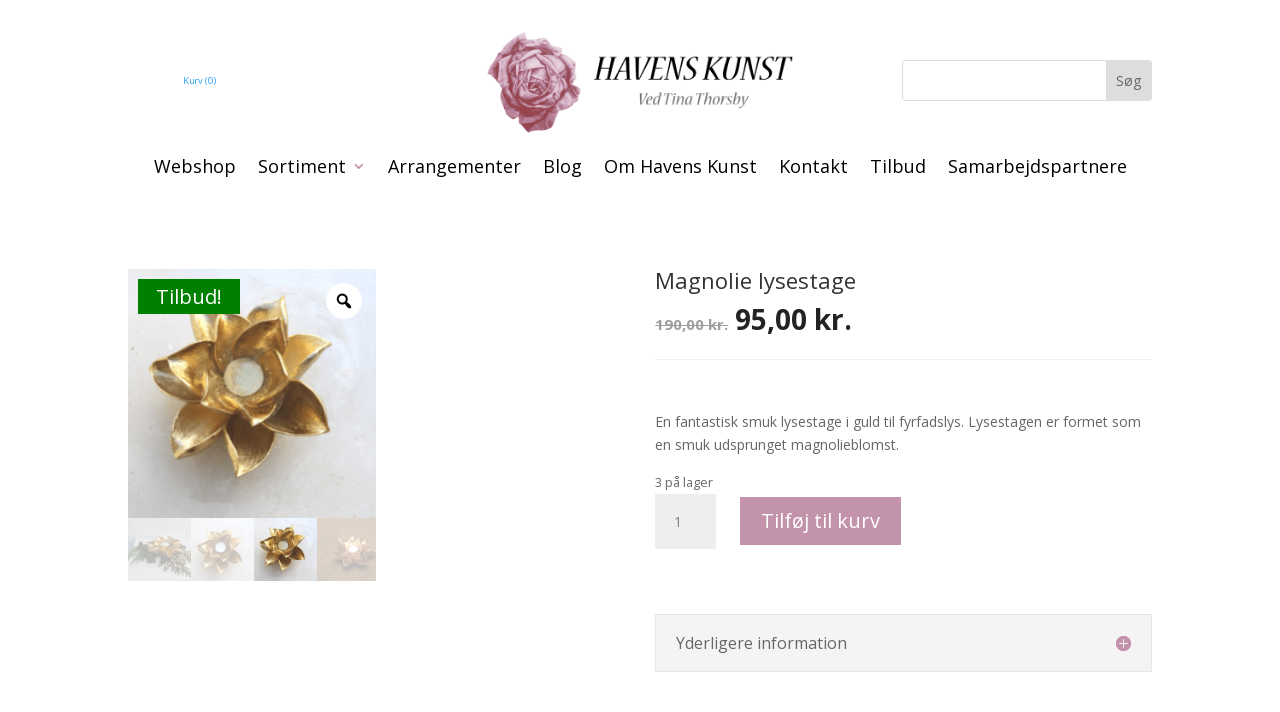

--- FILE ---
content_type: text/html; charset=utf-8
request_url: https://www.google.com/recaptcha/api2/anchor?ar=1&k=6Le4TTMeAAAAAJ-hIXeKxr-Z-AEtAgd40FDtlcZ-&co=aHR0cHM6Ly93d3cuaGF2ZW5za3Vuc3QuZGs6NDQz&hl=en&v=PoyoqOPhxBO7pBk68S4YbpHZ&size=invisible&anchor-ms=20000&execute-ms=30000&cb=1b0mejt5ktnd
body_size: 48369
content:
<!DOCTYPE HTML><html dir="ltr" lang="en"><head><meta http-equiv="Content-Type" content="text/html; charset=UTF-8">
<meta http-equiv="X-UA-Compatible" content="IE=edge">
<title>reCAPTCHA</title>
<style type="text/css">
/* cyrillic-ext */
@font-face {
  font-family: 'Roboto';
  font-style: normal;
  font-weight: 400;
  font-stretch: 100%;
  src: url(//fonts.gstatic.com/s/roboto/v48/KFO7CnqEu92Fr1ME7kSn66aGLdTylUAMa3GUBHMdazTgWw.woff2) format('woff2');
  unicode-range: U+0460-052F, U+1C80-1C8A, U+20B4, U+2DE0-2DFF, U+A640-A69F, U+FE2E-FE2F;
}
/* cyrillic */
@font-face {
  font-family: 'Roboto';
  font-style: normal;
  font-weight: 400;
  font-stretch: 100%;
  src: url(//fonts.gstatic.com/s/roboto/v48/KFO7CnqEu92Fr1ME7kSn66aGLdTylUAMa3iUBHMdazTgWw.woff2) format('woff2');
  unicode-range: U+0301, U+0400-045F, U+0490-0491, U+04B0-04B1, U+2116;
}
/* greek-ext */
@font-face {
  font-family: 'Roboto';
  font-style: normal;
  font-weight: 400;
  font-stretch: 100%;
  src: url(//fonts.gstatic.com/s/roboto/v48/KFO7CnqEu92Fr1ME7kSn66aGLdTylUAMa3CUBHMdazTgWw.woff2) format('woff2');
  unicode-range: U+1F00-1FFF;
}
/* greek */
@font-face {
  font-family: 'Roboto';
  font-style: normal;
  font-weight: 400;
  font-stretch: 100%;
  src: url(//fonts.gstatic.com/s/roboto/v48/KFO7CnqEu92Fr1ME7kSn66aGLdTylUAMa3-UBHMdazTgWw.woff2) format('woff2');
  unicode-range: U+0370-0377, U+037A-037F, U+0384-038A, U+038C, U+038E-03A1, U+03A3-03FF;
}
/* math */
@font-face {
  font-family: 'Roboto';
  font-style: normal;
  font-weight: 400;
  font-stretch: 100%;
  src: url(//fonts.gstatic.com/s/roboto/v48/KFO7CnqEu92Fr1ME7kSn66aGLdTylUAMawCUBHMdazTgWw.woff2) format('woff2');
  unicode-range: U+0302-0303, U+0305, U+0307-0308, U+0310, U+0312, U+0315, U+031A, U+0326-0327, U+032C, U+032F-0330, U+0332-0333, U+0338, U+033A, U+0346, U+034D, U+0391-03A1, U+03A3-03A9, U+03B1-03C9, U+03D1, U+03D5-03D6, U+03F0-03F1, U+03F4-03F5, U+2016-2017, U+2034-2038, U+203C, U+2040, U+2043, U+2047, U+2050, U+2057, U+205F, U+2070-2071, U+2074-208E, U+2090-209C, U+20D0-20DC, U+20E1, U+20E5-20EF, U+2100-2112, U+2114-2115, U+2117-2121, U+2123-214F, U+2190, U+2192, U+2194-21AE, U+21B0-21E5, U+21F1-21F2, U+21F4-2211, U+2213-2214, U+2216-22FF, U+2308-230B, U+2310, U+2319, U+231C-2321, U+2336-237A, U+237C, U+2395, U+239B-23B7, U+23D0, U+23DC-23E1, U+2474-2475, U+25AF, U+25B3, U+25B7, U+25BD, U+25C1, U+25CA, U+25CC, U+25FB, U+266D-266F, U+27C0-27FF, U+2900-2AFF, U+2B0E-2B11, U+2B30-2B4C, U+2BFE, U+3030, U+FF5B, U+FF5D, U+1D400-1D7FF, U+1EE00-1EEFF;
}
/* symbols */
@font-face {
  font-family: 'Roboto';
  font-style: normal;
  font-weight: 400;
  font-stretch: 100%;
  src: url(//fonts.gstatic.com/s/roboto/v48/KFO7CnqEu92Fr1ME7kSn66aGLdTylUAMaxKUBHMdazTgWw.woff2) format('woff2');
  unicode-range: U+0001-000C, U+000E-001F, U+007F-009F, U+20DD-20E0, U+20E2-20E4, U+2150-218F, U+2190, U+2192, U+2194-2199, U+21AF, U+21E6-21F0, U+21F3, U+2218-2219, U+2299, U+22C4-22C6, U+2300-243F, U+2440-244A, U+2460-24FF, U+25A0-27BF, U+2800-28FF, U+2921-2922, U+2981, U+29BF, U+29EB, U+2B00-2BFF, U+4DC0-4DFF, U+FFF9-FFFB, U+10140-1018E, U+10190-1019C, U+101A0, U+101D0-101FD, U+102E0-102FB, U+10E60-10E7E, U+1D2C0-1D2D3, U+1D2E0-1D37F, U+1F000-1F0FF, U+1F100-1F1AD, U+1F1E6-1F1FF, U+1F30D-1F30F, U+1F315, U+1F31C, U+1F31E, U+1F320-1F32C, U+1F336, U+1F378, U+1F37D, U+1F382, U+1F393-1F39F, U+1F3A7-1F3A8, U+1F3AC-1F3AF, U+1F3C2, U+1F3C4-1F3C6, U+1F3CA-1F3CE, U+1F3D4-1F3E0, U+1F3ED, U+1F3F1-1F3F3, U+1F3F5-1F3F7, U+1F408, U+1F415, U+1F41F, U+1F426, U+1F43F, U+1F441-1F442, U+1F444, U+1F446-1F449, U+1F44C-1F44E, U+1F453, U+1F46A, U+1F47D, U+1F4A3, U+1F4B0, U+1F4B3, U+1F4B9, U+1F4BB, U+1F4BF, U+1F4C8-1F4CB, U+1F4D6, U+1F4DA, U+1F4DF, U+1F4E3-1F4E6, U+1F4EA-1F4ED, U+1F4F7, U+1F4F9-1F4FB, U+1F4FD-1F4FE, U+1F503, U+1F507-1F50B, U+1F50D, U+1F512-1F513, U+1F53E-1F54A, U+1F54F-1F5FA, U+1F610, U+1F650-1F67F, U+1F687, U+1F68D, U+1F691, U+1F694, U+1F698, U+1F6AD, U+1F6B2, U+1F6B9-1F6BA, U+1F6BC, U+1F6C6-1F6CF, U+1F6D3-1F6D7, U+1F6E0-1F6EA, U+1F6F0-1F6F3, U+1F6F7-1F6FC, U+1F700-1F7FF, U+1F800-1F80B, U+1F810-1F847, U+1F850-1F859, U+1F860-1F887, U+1F890-1F8AD, U+1F8B0-1F8BB, U+1F8C0-1F8C1, U+1F900-1F90B, U+1F93B, U+1F946, U+1F984, U+1F996, U+1F9E9, U+1FA00-1FA6F, U+1FA70-1FA7C, U+1FA80-1FA89, U+1FA8F-1FAC6, U+1FACE-1FADC, U+1FADF-1FAE9, U+1FAF0-1FAF8, U+1FB00-1FBFF;
}
/* vietnamese */
@font-face {
  font-family: 'Roboto';
  font-style: normal;
  font-weight: 400;
  font-stretch: 100%;
  src: url(//fonts.gstatic.com/s/roboto/v48/KFO7CnqEu92Fr1ME7kSn66aGLdTylUAMa3OUBHMdazTgWw.woff2) format('woff2');
  unicode-range: U+0102-0103, U+0110-0111, U+0128-0129, U+0168-0169, U+01A0-01A1, U+01AF-01B0, U+0300-0301, U+0303-0304, U+0308-0309, U+0323, U+0329, U+1EA0-1EF9, U+20AB;
}
/* latin-ext */
@font-face {
  font-family: 'Roboto';
  font-style: normal;
  font-weight: 400;
  font-stretch: 100%;
  src: url(//fonts.gstatic.com/s/roboto/v48/KFO7CnqEu92Fr1ME7kSn66aGLdTylUAMa3KUBHMdazTgWw.woff2) format('woff2');
  unicode-range: U+0100-02BA, U+02BD-02C5, U+02C7-02CC, U+02CE-02D7, U+02DD-02FF, U+0304, U+0308, U+0329, U+1D00-1DBF, U+1E00-1E9F, U+1EF2-1EFF, U+2020, U+20A0-20AB, U+20AD-20C0, U+2113, U+2C60-2C7F, U+A720-A7FF;
}
/* latin */
@font-face {
  font-family: 'Roboto';
  font-style: normal;
  font-weight: 400;
  font-stretch: 100%;
  src: url(//fonts.gstatic.com/s/roboto/v48/KFO7CnqEu92Fr1ME7kSn66aGLdTylUAMa3yUBHMdazQ.woff2) format('woff2');
  unicode-range: U+0000-00FF, U+0131, U+0152-0153, U+02BB-02BC, U+02C6, U+02DA, U+02DC, U+0304, U+0308, U+0329, U+2000-206F, U+20AC, U+2122, U+2191, U+2193, U+2212, U+2215, U+FEFF, U+FFFD;
}
/* cyrillic-ext */
@font-face {
  font-family: 'Roboto';
  font-style: normal;
  font-weight: 500;
  font-stretch: 100%;
  src: url(//fonts.gstatic.com/s/roboto/v48/KFO7CnqEu92Fr1ME7kSn66aGLdTylUAMa3GUBHMdazTgWw.woff2) format('woff2');
  unicode-range: U+0460-052F, U+1C80-1C8A, U+20B4, U+2DE0-2DFF, U+A640-A69F, U+FE2E-FE2F;
}
/* cyrillic */
@font-face {
  font-family: 'Roboto';
  font-style: normal;
  font-weight: 500;
  font-stretch: 100%;
  src: url(//fonts.gstatic.com/s/roboto/v48/KFO7CnqEu92Fr1ME7kSn66aGLdTylUAMa3iUBHMdazTgWw.woff2) format('woff2');
  unicode-range: U+0301, U+0400-045F, U+0490-0491, U+04B0-04B1, U+2116;
}
/* greek-ext */
@font-face {
  font-family: 'Roboto';
  font-style: normal;
  font-weight: 500;
  font-stretch: 100%;
  src: url(//fonts.gstatic.com/s/roboto/v48/KFO7CnqEu92Fr1ME7kSn66aGLdTylUAMa3CUBHMdazTgWw.woff2) format('woff2');
  unicode-range: U+1F00-1FFF;
}
/* greek */
@font-face {
  font-family: 'Roboto';
  font-style: normal;
  font-weight: 500;
  font-stretch: 100%;
  src: url(//fonts.gstatic.com/s/roboto/v48/KFO7CnqEu92Fr1ME7kSn66aGLdTylUAMa3-UBHMdazTgWw.woff2) format('woff2');
  unicode-range: U+0370-0377, U+037A-037F, U+0384-038A, U+038C, U+038E-03A1, U+03A3-03FF;
}
/* math */
@font-face {
  font-family: 'Roboto';
  font-style: normal;
  font-weight: 500;
  font-stretch: 100%;
  src: url(//fonts.gstatic.com/s/roboto/v48/KFO7CnqEu92Fr1ME7kSn66aGLdTylUAMawCUBHMdazTgWw.woff2) format('woff2');
  unicode-range: U+0302-0303, U+0305, U+0307-0308, U+0310, U+0312, U+0315, U+031A, U+0326-0327, U+032C, U+032F-0330, U+0332-0333, U+0338, U+033A, U+0346, U+034D, U+0391-03A1, U+03A3-03A9, U+03B1-03C9, U+03D1, U+03D5-03D6, U+03F0-03F1, U+03F4-03F5, U+2016-2017, U+2034-2038, U+203C, U+2040, U+2043, U+2047, U+2050, U+2057, U+205F, U+2070-2071, U+2074-208E, U+2090-209C, U+20D0-20DC, U+20E1, U+20E5-20EF, U+2100-2112, U+2114-2115, U+2117-2121, U+2123-214F, U+2190, U+2192, U+2194-21AE, U+21B0-21E5, U+21F1-21F2, U+21F4-2211, U+2213-2214, U+2216-22FF, U+2308-230B, U+2310, U+2319, U+231C-2321, U+2336-237A, U+237C, U+2395, U+239B-23B7, U+23D0, U+23DC-23E1, U+2474-2475, U+25AF, U+25B3, U+25B7, U+25BD, U+25C1, U+25CA, U+25CC, U+25FB, U+266D-266F, U+27C0-27FF, U+2900-2AFF, U+2B0E-2B11, U+2B30-2B4C, U+2BFE, U+3030, U+FF5B, U+FF5D, U+1D400-1D7FF, U+1EE00-1EEFF;
}
/* symbols */
@font-face {
  font-family: 'Roboto';
  font-style: normal;
  font-weight: 500;
  font-stretch: 100%;
  src: url(//fonts.gstatic.com/s/roboto/v48/KFO7CnqEu92Fr1ME7kSn66aGLdTylUAMaxKUBHMdazTgWw.woff2) format('woff2');
  unicode-range: U+0001-000C, U+000E-001F, U+007F-009F, U+20DD-20E0, U+20E2-20E4, U+2150-218F, U+2190, U+2192, U+2194-2199, U+21AF, U+21E6-21F0, U+21F3, U+2218-2219, U+2299, U+22C4-22C6, U+2300-243F, U+2440-244A, U+2460-24FF, U+25A0-27BF, U+2800-28FF, U+2921-2922, U+2981, U+29BF, U+29EB, U+2B00-2BFF, U+4DC0-4DFF, U+FFF9-FFFB, U+10140-1018E, U+10190-1019C, U+101A0, U+101D0-101FD, U+102E0-102FB, U+10E60-10E7E, U+1D2C0-1D2D3, U+1D2E0-1D37F, U+1F000-1F0FF, U+1F100-1F1AD, U+1F1E6-1F1FF, U+1F30D-1F30F, U+1F315, U+1F31C, U+1F31E, U+1F320-1F32C, U+1F336, U+1F378, U+1F37D, U+1F382, U+1F393-1F39F, U+1F3A7-1F3A8, U+1F3AC-1F3AF, U+1F3C2, U+1F3C4-1F3C6, U+1F3CA-1F3CE, U+1F3D4-1F3E0, U+1F3ED, U+1F3F1-1F3F3, U+1F3F5-1F3F7, U+1F408, U+1F415, U+1F41F, U+1F426, U+1F43F, U+1F441-1F442, U+1F444, U+1F446-1F449, U+1F44C-1F44E, U+1F453, U+1F46A, U+1F47D, U+1F4A3, U+1F4B0, U+1F4B3, U+1F4B9, U+1F4BB, U+1F4BF, U+1F4C8-1F4CB, U+1F4D6, U+1F4DA, U+1F4DF, U+1F4E3-1F4E6, U+1F4EA-1F4ED, U+1F4F7, U+1F4F9-1F4FB, U+1F4FD-1F4FE, U+1F503, U+1F507-1F50B, U+1F50D, U+1F512-1F513, U+1F53E-1F54A, U+1F54F-1F5FA, U+1F610, U+1F650-1F67F, U+1F687, U+1F68D, U+1F691, U+1F694, U+1F698, U+1F6AD, U+1F6B2, U+1F6B9-1F6BA, U+1F6BC, U+1F6C6-1F6CF, U+1F6D3-1F6D7, U+1F6E0-1F6EA, U+1F6F0-1F6F3, U+1F6F7-1F6FC, U+1F700-1F7FF, U+1F800-1F80B, U+1F810-1F847, U+1F850-1F859, U+1F860-1F887, U+1F890-1F8AD, U+1F8B0-1F8BB, U+1F8C0-1F8C1, U+1F900-1F90B, U+1F93B, U+1F946, U+1F984, U+1F996, U+1F9E9, U+1FA00-1FA6F, U+1FA70-1FA7C, U+1FA80-1FA89, U+1FA8F-1FAC6, U+1FACE-1FADC, U+1FADF-1FAE9, U+1FAF0-1FAF8, U+1FB00-1FBFF;
}
/* vietnamese */
@font-face {
  font-family: 'Roboto';
  font-style: normal;
  font-weight: 500;
  font-stretch: 100%;
  src: url(//fonts.gstatic.com/s/roboto/v48/KFO7CnqEu92Fr1ME7kSn66aGLdTylUAMa3OUBHMdazTgWw.woff2) format('woff2');
  unicode-range: U+0102-0103, U+0110-0111, U+0128-0129, U+0168-0169, U+01A0-01A1, U+01AF-01B0, U+0300-0301, U+0303-0304, U+0308-0309, U+0323, U+0329, U+1EA0-1EF9, U+20AB;
}
/* latin-ext */
@font-face {
  font-family: 'Roboto';
  font-style: normal;
  font-weight: 500;
  font-stretch: 100%;
  src: url(//fonts.gstatic.com/s/roboto/v48/KFO7CnqEu92Fr1ME7kSn66aGLdTylUAMa3KUBHMdazTgWw.woff2) format('woff2');
  unicode-range: U+0100-02BA, U+02BD-02C5, U+02C7-02CC, U+02CE-02D7, U+02DD-02FF, U+0304, U+0308, U+0329, U+1D00-1DBF, U+1E00-1E9F, U+1EF2-1EFF, U+2020, U+20A0-20AB, U+20AD-20C0, U+2113, U+2C60-2C7F, U+A720-A7FF;
}
/* latin */
@font-face {
  font-family: 'Roboto';
  font-style: normal;
  font-weight: 500;
  font-stretch: 100%;
  src: url(//fonts.gstatic.com/s/roboto/v48/KFO7CnqEu92Fr1ME7kSn66aGLdTylUAMa3yUBHMdazQ.woff2) format('woff2');
  unicode-range: U+0000-00FF, U+0131, U+0152-0153, U+02BB-02BC, U+02C6, U+02DA, U+02DC, U+0304, U+0308, U+0329, U+2000-206F, U+20AC, U+2122, U+2191, U+2193, U+2212, U+2215, U+FEFF, U+FFFD;
}
/* cyrillic-ext */
@font-face {
  font-family: 'Roboto';
  font-style: normal;
  font-weight: 900;
  font-stretch: 100%;
  src: url(//fonts.gstatic.com/s/roboto/v48/KFO7CnqEu92Fr1ME7kSn66aGLdTylUAMa3GUBHMdazTgWw.woff2) format('woff2');
  unicode-range: U+0460-052F, U+1C80-1C8A, U+20B4, U+2DE0-2DFF, U+A640-A69F, U+FE2E-FE2F;
}
/* cyrillic */
@font-face {
  font-family: 'Roboto';
  font-style: normal;
  font-weight: 900;
  font-stretch: 100%;
  src: url(//fonts.gstatic.com/s/roboto/v48/KFO7CnqEu92Fr1ME7kSn66aGLdTylUAMa3iUBHMdazTgWw.woff2) format('woff2');
  unicode-range: U+0301, U+0400-045F, U+0490-0491, U+04B0-04B1, U+2116;
}
/* greek-ext */
@font-face {
  font-family: 'Roboto';
  font-style: normal;
  font-weight: 900;
  font-stretch: 100%;
  src: url(//fonts.gstatic.com/s/roboto/v48/KFO7CnqEu92Fr1ME7kSn66aGLdTylUAMa3CUBHMdazTgWw.woff2) format('woff2');
  unicode-range: U+1F00-1FFF;
}
/* greek */
@font-face {
  font-family: 'Roboto';
  font-style: normal;
  font-weight: 900;
  font-stretch: 100%;
  src: url(//fonts.gstatic.com/s/roboto/v48/KFO7CnqEu92Fr1ME7kSn66aGLdTylUAMa3-UBHMdazTgWw.woff2) format('woff2');
  unicode-range: U+0370-0377, U+037A-037F, U+0384-038A, U+038C, U+038E-03A1, U+03A3-03FF;
}
/* math */
@font-face {
  font-family: 'Roboto';
  font-style: normal;
  font-weight: 900;
  font-stretch: 100%;
  src: url(//fonts.gstatic.com/s/roboto/v48/KFO7CnqEu92Fr1ME7kSn66aGLdTylUAMawCUBHMdazTgWw.woff2) format('woff2');
  unicode-range: U+0302-0303, U+0305, U+0307-0308, U+0310, U+0312, U+0315, U+031A, U+0326-0327, U+032C, U+032F-0330, U+0332-0333, U+0338, U+033A, U+0346, U+034D, U+0391-03A1, U+03A3-03A9, U+03B1-03C9, U+03D1, U+03D5-03D6, U+03F0-03F1, U+03F4-03F5, U+2016-2017, U+2034-2038, U+203C, U+2040, U+2043, U+2047, U+2050, U+2057, U+205F, U+2070-2071, U+2074-208E, U+2090-209C, U+20D0-20DC, U+20E1, U+20E5-20EF, U+2100-2112, U+2114-2115, U+2117-2121, U+2123-214F, U+2190, U+2192, U+2194-21AE, U+21B0-21E5, U+21F1-21F2, U+21F4-2211, U+2213-2214, U+2216-22FF, U+2308-230B, U+2310, U+2319, U+231C-2321, U+2336-237A, U+237C, U+2395, U+239B-23B7, U+23D0, U+23DC-23E1, U+2474-2475, U+25AF, U+25B3, U+25B7, U+25BD, U+25C1, U+25CA, U+25CC, U+25FB, U+266D-266F, U+27C0-27FF, U+2900-2AFF, U+2B0E-2B11, U+2B30-2B4C, U+2BFE, U+3030, U+FF5B, U+FF5D, U+1D400-1D7FF, U+1EE00-1EEFF;
}
/* symbols */
@font-face {
  font-family: 'Roboto';
  font-style: normal;
  font-weight: 900;
  font-stretch: 100%;
  src: url(//fonts.gstatic.com/s/roboto/v48/KFO7CnqEu92Fr1ME7kSn66aGLdTylUAMaxKUBHMdazTgWw.woff2) format('woff2');
  unicode-range: U+0001-000C, U+000E-001F, U+007F-009F, U+20DD-20E0, U+20E2-20E4, U+2150-218F, U+2190, U+2192, U+2194-2199, U+21AF, U+21E6-21F0, U+21F3, U+2218-2219, U+2299, U+22C4-22C6, U+2300-243F, U+2440-244A, U+2460-24FF, U+25A0-27BF, U+2800-28FF, U+2921-2922, U+2981, U+29BF, U+29EB, U+2B00-2BFF, U+4DC0-4DFF, U+FFF9-FFFB, U+10140-1018E, U+10190-1019C, U+101A0, U+101D0-101FD, U+102E0-102FB, U+10E60-10E7E, U+1D2C0-1D2D3, U+1D2E0-1D37F, U+1F000-1F0FF, U+1F100-1F1AD, U+1F1E6-1F1FF, U+1F30D-1F30F, U+1F315, U+1F31C, U+1F31E, U+1F320-1F32C, U+1F336, U+1F378, U+1F37D, U+1F382, U+1F393-1F39F, U+1F3A7-1F3A8, U+1F3AC-1F3AF, U+1F3C2, U+1F3C4-1F3C6, U+1F3CA-1F3CE, U+1F3D4-1F3E0, U+1F3ED, U+1F3F1-1F3F3, U+1F3F5-1F3F7, U+1F408, U+1F415, U+1F41F, U+1F426, U+1F43F, U+1F441-1F442, U+1F444, U+1F446-1F449, U+1F44C-1F44E, U+1F453, U+1F46A, U+1F47D, U+1F4A3, U+1F4B0, U+1F4B3, U+1F4B9, U+1F4BB, U+1F4BF, U+1F4C8-1F4CB, U+1F4D6, U+1F4DA, U+1F4DF, U+1F4E3-1F4E6, U+1F4EA-1F4ED, U+1F4F7, U+1F4F9-1F4FB, U+1F4FD-1F4FE, U+1F503, U+1F507-1F50B, U+1F50D, U+1F512-1F513, U+1F53E-1F54A, U+1F54F-1F5FA, U+1F610, U+1F650-1F67F, U+1F687, U+1F68D, U+1F691, U+1F694, U+1F698, U+1F6AD, U+1F6B2, U+1F6B9-1F6BA, U+1F6BC, U+1F6C6-1F6CF, U+1F6D3-1F6D7, U+1F6E0-1F6EA, U+1F6F0-1F6F3, U+1F6F7-1F6FC, U+1F700-1F7FF, U+1F800-1F80B, U+1F810-1F847, U+1F850-1F859, U+1F860-1F887, U+1F890-1F8AD, U+1F8B0-1F8BB, U+1F8C0-1F8C1, U+1F900-1F90B, U+1F93B, U+1F946, U+1F984, U+1F996, U+1F9E9, U+1FA00-1FA6F, U+1FA70-1FA7C, U+1FA80-1FA89, U+1FA8F-1FAC6, U+1FACE-1FADC, U+1FADF-1FAE9, U+1FAF0-1FAF8, U+1FB00-1FBFF;
}
/* vietnamese */
@font-face {
  font-family: 'Roboto';
  font-style: normal;
  font-weight: 900;
  font-stretch: 100%;
  src: url(//fonts.gstatic.com/s/roboto/v48/KFO7CnqEu92Fr1ME7kSn66aGLdTylUAMa3OUBHMdazTgWw.woff2) format('woff2');
  unicode-range: U+0102-0103, U+0110-0111, U+0128-0129, U+0168-0169, U+01A0-01A1, U+01AF-01B0, U+0300-0301, U+0303-0304, U+0308-0309, U+0323, U+0329, U+1EA0-1EF9, U+20AB;
}
/* latin-ext */
@font-face {
  font-family: 'Roboto';
  font-style: normal;
  font-weight: 900;
  font-stretch: 100%;
  src: url(//fonts.gstatic.com/s/roboto/v48/KFO7CnqEu92Fr1ME7kSn66aGLdTylUAMa3KUBHMdazTgWw.woff2) format('woff2');
  unicode-range: U+0100-02BA, U+02BD-02C5, U+02C7-02CC, U+02CE-02D7, U+02DD-02FF, U+0304, U+0308, U+0329, U+1D00-1DBF, U+1E00-1E9F, U+1EF2-1EFF, U+2020, U+20A0-20AB, U+20AD-20C0, U+2113, U+2C60-2C7F, U+A720-A7FF;
}
/* latin */
@font-face {
  font-family: 'Roboto';
  font-style: normal;
  font-weight: 900;
  font-stretch: 100%;
  src: url(//fonts.gstatic.com/s/roboto/v48/KFO7CnqEu92Fr1ME7kSn66aGLdTylUAMa3yUBHMdazQ.woff2) format('woff2');
  unicode-range: U+0000-00FF, U+0131, U+0152-0153, U+02BB-02BC, U+02C6, U+02DA, U+02DC, U+0304, U+0308, U+0329, U+2000-206F, U+20AC, U+2122, U+2191, U+2193, U+2212, U+2215, U+FEFF, U+FFFD;
}

</style>
<link rel="stylesheet" type="text/css" href="https://www.gstatic.com/recaptcha/releases/PoyoqOPhxBO7pBk68S4YbpHZ/styles__ltr.css">
<script nonce="83nRm18ish4MjwnFGXnqbA" type="text/javascript">window['__recaptcha_api'] = 'https://www.google.com/recaptcha/api2/';</script>
<script type="text/javascript" src="https://www.gstatic.com/recaptcha/releases/PoyoqOPhxBO7pBk68S4YbpHZ/recaptcha__en.js" nonce="83nRm18ish4MjwnFGXnqbA">
      
    </script></head>
<body><div id="rc-anchor-alert" class="rc-anchor-alert"></div>
<input type="hidden" id="recaptcha-token" value="[base64]">
<script type="text/javascript" nonce="83nRm18ish4MjwnFGXnqbA">
      recaptcha.anchor.Main.init("[\x22ainput\x22,[\x22bgdata\x22,\x22\x22,\[base64]/[base64]/[base64]/[base64]/[base64]/[base64]/[base64]/[base64]/[base64]/[base64]\\u003d\x22,\[base64]\\u003d\\u003d\x22,\x22XH7Dr8OuV8Orw7nCmGYGJAbDjRXDl8Kfw6DChMOXwqHDuhM+w5DDvH7Cl8Okw4oCwrjCoQpaSsKPIcKiw7nCrMOZFRPCvFVHw5TCtcOHwpNFw4zDgV3DkcKgUBMFIjcAaDscY8Kmw5jCjV9KZsO1w6EuDsK4flbCocO7wpDCnsOFwopsAnIdNWo/aTx0WMOsw4w+BDTCocOBBcO8w7QJcGfDlBfCm2LCm8KxwoDDoll/VGMHw4dpIAzDjQtEwoc+F8KMw5PDhUTCs8Otw7FlwpjCt8K3QsKPW1XCgsO2w7nDm8OgXcO6w6PCkcKEw6cXwrQdwo9xwo/CscOWw4kXwoTDt8Kbw57CmCRaFsOieMOgT0jDtHcCw7PCsGQlw5vDuTdgwqIIw7jCvzjDtHhUBcKEwqpKEcOmHsKxLsKbwqgiw6vCoArCr8OhElQyGRHDkUvClAp0wqRDY8OzFEFBc8O8wonChH5QwpFCwqfCkDJew6TDvUs/YhPCpsO9wpw0bsOYw57Ci8O5wqZPJWnDuH8dOVgdCcOeBXNWbWDCssOPQxdobnRZw4XCrcOJwofCuMOrcUcILsKFwqg6wpYnw4fDi8KsMwbDpRF7XcOdUDXCjcKYLijDmsONLsKUw6NMwpLDvTnDgl/CljbCknHCukfDosK8PR8Sw4NWw74YAsK/UcKSNxBuJBzCiAXDkRnDqkzDvGbDt8KTwoFfwprCsMKtHGPDpirCm8KUCTTCm07DjMKtw7khFsKBEEUpw4PCgFbDvQzDrcKLY8OhwqfDhxUGTl/CsjPDi0HCpDIAQRrChcOmwqQRw5TDrMKLbQ/CsR50KmTDtcKowoLDpnbDvMOFEQbDjcOSDFt1w5VCw6fDv8KMYXLClsO3OxkqQcKqHTfDgBXDosOQD23CjCMqAcKxwonCmMK0V8OMw5/CugxNwqNgwrx5DSvCqMO3M8KlwrxTIEZeGytqAMKTGCh4Uj/DsR9tAhxGwrDCrSHCt8Kew4zDksOyw5AdLD3CssKCw5EpRCPDmsOkdgl6wr8WZGpPDsOpw5jDl8Kzw4FAw78HXSzCkGRMFMK6w5dEa8Khw6oAwqBVfsKOwqAhOR80w4RwdsKtw7dOwo/CqMK9GE7CmsK2bjsrw6sWw71PaBfCrMObDU3DqQgyFiw+RQwIwoJMVCTDuCLDt8KxAxBTFMK9BsKMwqV3USLDkH/CiUYvw6MRdGLDkcOxwqDDvjzDpMOUYcOuw44JCjVYJA3DmgVMwqfDqsOoBSfDsMKWGBR2DMOkw6HDpMKfw5vCmB7Cp8OAN1/CvsKyw5wYwpjCgA3CkMO9PcO5w4YaD3EWwqvCsQhGSDXDkAwFZgAew4c9w7XDkcO4w7sUHDAXKTkVwrrDnU7CiXQqO8KrNDTDicOIVBTDqiPDvsKGTBV5ZcKIw7jDglo/[base64]/[base64]/fEXClX4AU2FZTSvCqXQLw4Myw5w5KAAawow1KcKQX8KmFcO4wonDtsKHwoHCrEjCihBEw5Fpw542BgXCtn/Ci0MLEMOEw5gAc1XCqcO5ZsKZA8KJbsKQGMOVw5bDqVbCg2vDuldqEcKCdsOnHMOew7NYDjVRw4x/STJoQcOXWRw4BsKzVEQow5vChT4kNDtdGMOEwrckFHLCmMOjIMOKwpbDmTcwRcOkw7oTccOzEAh0wrFoVBjDqsO6TcOiwovDolrDhBMLw5pfVcKfwonCr0h0XMOFwqVIB8OmwoNww5HCvMK4NTbCicKNZk/DgD0/[base64]/wq1Iw6rCmcKmUsKswrhPw6snw75/XkLDoRl8wpgtw6sRwrLCqcO/[base64]/TwQ6w5fCuDXCqMKwKkEudjoAAGvDt8OXRTLChm7Cix9hYcOKw4TDmMKzAho5wqgBwrDDtgU3Tx3ClR8qw5wmwpF9LUc0CMO+wqfCi8K8wrFew4LDi8KiKQvCv8OOwohowr/Cl0nCqcOAGwTCv8KXw74Aw6gBw4nDr8K0wokzw5TCnHvDo8OBwpdnERjClMOCPDDDqH5rWnLCt8O2CMKEG8K+w6YgFcOFwoEpWzMkeyLCtF8eEA1Sw5BSTWFPUjoyIWokw7gfw7AUw50vwrrCpy0fw6wgw4tZWsOLw7khKsKGPcOowoltw6F/ek91wopFIsKhw7Rsw5vDslVswr5aSsK6ITxLwrPDrcO7F8O8w784FCNYJ8KHNQzDiw9sw6nDm8OsEivChiDDqcKIM8KSdMO6WcOowpjCq2gVwp0/wpbDpkvCvMOvJ8OpwpHDncOuw50Jw4Ztw4QhOBLCvMK0ZcKfEcODR1LDqHHDncK7w4LDmncXw4t/[base64]/CgcObw6HCu8Khwr0jw4hcFsOrwoVFw5AeecK3wpnCjCDCv8Okw7vDkMOGHsKFesOqwoVkD8KURMONaibClMKgw4zCvxTCksOJw5A1wr/[base64]/KcO/woLDrsObRsOLZ8K0wrvCusKHw4zDujF1w6fCtsOUX8KjdcKDU8KNOE3CuW/DrsOMJMKfNjZewoZxw6LDvHvDgEVMJMKyPT3CinAew7k6IxjDuTzDtVTCiXjDtcODw7XDncKzwoDCojvDlHDDisOvwrpwJcK6w7M7w67Ck2NUwoZIIx3Doh7DqMKxwqINLmvCrDbDucOCEkLDrntDJlkhw5QkUsKhwr7CucKxOMOZFxxjPA4/woITw4vCs8OEe31EZ8Orw4c1w4EDHXtTWEDDk8KqFxY3clvDhsODw7LChE7CnMO5JxhZGVLDqsOZF0HCmsOAw47DnA7DtQUGRcKCw5Vew6PDowQGwqLDlFdvN8O3w5Z+w4FAw6xlNcKaY8KYWMOhTsKSwp8uwq0Aw6QIecObMMO1CsOOwp/CisKgwobDnA1Xw7vCr0g4HcONb8KzTcK3fsO4JTRXW8Ovw4HDscOrw47ChMKVcylRXMK1ACBvwrLCpcK3wrXCo8O/HsOrKxFQSQg0LD9dWcKfRcKWwprDgcKxwqYSwojDrMOAw5xTT8O7QMOkesObw7gkw6HCusK5wrfDssOzw6IIN03DuXTCl8OzCn/Ch8KBw4XDvRnDoVfCrsKBwoJmFMOccMO6w5TCqx7Dhy5LwrnDhsKPd8O7w7XDrsO/w4UlR8O/w6TCo8OEOcKFw4VgesKuLSTDicK/wpDCgDFGwqbDtcKdfBjCrCTDjcKxw71Gw7wAC8KJw69Ye8OKRhvCmsKPPBbClkrDmwMNRMKYcA3Dr2PCsC/Cj3fDhFrCgX8ldcKhdMKjwpLDgMKpwqPDgiDDhVfCqXjCm8K5w6cAMx3Dox3CgxfCi8KxFsOrw4hqwo0uUMKzXHR9w61fT0Z2woXCgcOdH8KrVxXDj2DDtMOLwqbCtAB4wrXDi2rDv2YhNwrDqU1/dBXDnsK1FsOXw4BJw587w51cXSNCJlPCo8Kow7zCpFpVw5DCvB/DukrDj8O9w5tLGUENA8KZw43Du8KnesOGw6h0wogOw4Z/HMKLwrt8w4IrwoZFN8OEFyVSQcKtw4c9wqTDrMOfwpgTw4nDkRbDqx3CtMOLM0x9UMOrNcOpJ2k+wqd/[base64]/DtcOSJcK2wr/DicO8IMK1w4nCm8OPwrdnwoIjLcKuw6tzwrIbP1BbcS1GBMKLalzDusKkfMObaMKewrMaw6l0UQUqYMOawovDlSUgeMKHw7XCiMOJwqTDmRExwrTCgHh7wq4pw6xhw7zDrsOTwpYBc8KsG2sMEjvCtSFnw6NlPlNMw7vCjcOJw7bCnnM0w7zDnMOKNi/Ck8Kiw6LDq8OCwrPCkVLDl8KPWMOPT8K1w5DCisOkw7/Dk8KDwojCicORwr0Be0sywrXDjVrCgyZTLcKuX8KjwpbCtcOfw4suwrbDgMKaw4UrFTNRLQRRwrUJw7/[base64]/YCHDimN8w5nDvAxPwocuB3rChsKqw4jCgMO9aGvCn1DCr8KxPsKvO0sAw7nDscOuwo/Ci1cWJ8O6bMO8wpDCgCjCijrDsnPCpxjCjwtaVMKhL3lCJgQSw49GXcO4w648VsKHKUgITmnCnQDCqMKBPyTChAQCJsKEKG/[base64]/[base64]/G0DDncKcw4bCicO9w4J1wpt+B2bDuRvDsWTCvcO9w5LCpCErbsK2wqrDiXlqA2jCmWIFwqR6TMKuXV93QmzDoUBvw6ZvwrfDlCTDtV4gwopxMkfCqmbCgsOww65bZ13DlsKew6/ChsObw40xBsOdVgnDusOoKhFhw5IzXSBtRMOjNMKhM1zDuTMUc2vCj1NEw7lWOTjDocO8K8Ogw6vDg3TCksOYw57CucK6MBstwpzCksKFwoxawpdvKMKDDMOpRsO2w6BwwqnDgz/Cn8O2EzbCmXDCjMKFTTfDusOvacOew5HCi8OuwpRqwotdYVbDm8OAPy8+wq7ClCzCln7DgFkbQjJNwpvDvlIaD3jDjkTDoMOuaRVSw4V6Qyg6L8KdZ8OSYELCoS7ClcO+wqgvw5tBTWYpw64Gw4nDpV/CnU40JcOmHyAhwpFGTcKHEMODwrTChhNIw65tw5vCtRXCoWzDkcK/MQbDrw/Cl1t1w64CXSXDrMKQwogsEsOQw5jDlWrDqU/CvQY1d8OVccOFUcOVGSwPXXlSwpMgwovDti4mA8O0wpfDlMKrwoQ8f8OiFsK5w6Y1w4EcVsOaw7/ChzvCvx/ChsOqbRTCp8KOTsKfw7fCljE4RnPCqXPDuMO+wpRfJ8O3MsKTwpthw5MPRlrCtMKjYcKAKAppw7vDpktLw7p6SV/CghIhw4l8wrViw4YKTTzCgSjCpcKow6PCucONw7nDv23CrcOUwrkfw79kw7UrX8OsZ8OjPsKcfnvDl8O8w6rDiVzClMKpwqgww5XDsnHDn8KYwoPDvcOCwp/CmcOkVMKbOcORYBt0wrMXwp5WNVHCl3jDl2bCvcONw6wfbsOeDGcYwqknB8KNPAsew4rCrcKbw6nCuMKww5UKa8OLwpTDoz/[base64]/[base64]/DqxnDnMOzZMKPwovDnsOgEsOtARfDnREqf8OPQn/DqcOvbcKJO8K4w6fCrMKIwokCwrjCkkjChBwnZmlsakrDlX3DvsKJacOew7zDlcKmwrPCtcKLw4dfRwc2YhowY1gDY8ORwr/CrCfDuH8QwpFew47DlMKRw78Hw73CrsOSRg4fw7Y5V8KJeADCoMOnGsKTRyhqw5zDrQnDrMKgQT5oB8Oxw7LDqzYPwofCpsODw6h+w53CkCFXLMK1TcOnHFXDqsK2fWx5wpk+XMOLBmPDmFl2wppmwoRqw5J+e1/DrBDCkyzDoyDDsTbDr8KWD39+Szo9wqPDs2s1w6LCvMOXw7wNwq/Dj8ONXXwsw4JvwoNRUsKTCmfCiF/DlsKPe11uAk3DgMKbRjnDtFdHw55jw4ZAIicdFUjCmcKbVVfCtMKlScK5d8OVwopSM8Kmfl8Hw4vDhC3DtQouwqIJdRoVw75pwoXCvwzDsQ5lEUMvwqbDrcOWw6t8w4RnKMO5wrU9w4nDjsOjw73Dsk/DmsOBw6jCoUc1NTvCg8OHw7pNL8O2w6NGw43CtCBEw7d9XlVtFMOewrVzwqTCvsKGwpBCVsKMY8O7fMKsGlgRw5EVw6/DicOYwrHChUTCp15MfG4Qw67Dix4Kw4NYUMKnwowtEcO0bERKfXsrVMOhwqPCiiQSKcKvwpM5ZsO9B8KCwqzDsWIKw7PCjcKBwqtMw6UcR8Orwo7CgQfCqcOKw47DpMKPA8OBcjHDjCPCuBHDs8KBwqfCgcO3w61iwoUewq/DhQrCn8Ktwq7CiW/[base64]/[base64]/CjsOlw7Vrw4/DiQ4mw4/CiMO+KwQrwrlhwrQmw6YHw7hxHMOvw4xUem8/RGXCsE4/LnwmwozCrlp9BGLDsRXDucKLRsOxaAnCoTl3CsKyw67CqSkowqjCnyvDtMKxdsK1HCM4ScOMw6kNw4IHN8OURcKyLCPDusKYSEoQwp/CgUddPMODw5bDm8OSw4zDt8Khw7pKw65Mwr1Tw5dbw4/CugRLwq10bBnCv8ODK8OxwpdFw4zDmzZgw4tww5/[base64]/CrzBIKU5Zw5XCoCVDwr/CisKrw51tQHpDwrzCq8KfUXXDlMKkLcOkNzTDiTQQPQjDk8O+eEF/[base64]/w7Z2wr3Cr8ONUBDDhE1Dw5/Dq2xJJ8Onw4xzwozCjAvCknJgdAgZw7nDtsOOw4JIw6clw43DscOoGjPDt8K7wro+wrAQF8OfMC3CtsO5w6TDsMOWwq7CvXwnw5PDuTEvwpUsWB3CgcOuHSBfeB05OcOld8O9BFlxNsKpw7bDm05xwpMMHE/Dg0RPw7/[base64]/CiinDosO5bhrDksO7wqo+Hh9QCcKyH0Biw5FRVMOUwrbCjsKmM8K9w6rDhsK4wpzCvCgzwpJXwqdcw7fCuMORH0rChn/DuMO0RSRPw5k2wrkhLcKYAzEAwrfCnMOZw41JJSczY8KnGMKQJ8KjOR9xw7sew4hoasKmScOkIMOIIsOzw6txw7zCicK8w6DDtFM+OcKOw5cOw6/[base64]/CgSPDn8KTwrgawqLCksKeGn/CqgZue8K7wpjDncOLwoQmw6Z4DcKmw7INM8OAaMOcwo7DrhkHwrHDv8O8acKHw5p0J1MywrpSw7TCscOXw7zCuTDCmsK+a17DrMOvworDrm4Gw4l7wp9HeMKxwowvwpTCoQo3Yjtjw5/DkkrCnlEAwoEuwqrCssK/McO6w7Aow7xzLsONw7x5w6MUw5DDpQ3CisKWwo0EHhxEwplaA1nCkHjDtHkELiV4wqF+P2BwwrUVGMKifsKhwqHDmHnDk8Klw5jDuMK2wpQlaRPCuxtLwrUnYMOQwoHCki11HVjCl8KhI8OFADECw7HCm2rCpUhgwqB0w7/Ch8OCEzlxeVdSbMOfVMKmK8K6wofCr8KewpITwqtccVbCsMKbFAY6w6HDscKUR3ctXcK4U3TChXAgwo0oCsKEw7ghwrdEEVpNUD0ww6lUJcKPw5LCsxEKTj/CkMKIZWjCn8Kzw7hgOxJvPnbDo0HCq8KLw63DusKKEMOXw4cMw7zCkcKrfsObYMOBXltUwqUNKsKcw6kyw7XDl1fDp8K1McKbw7jCljnDpXLCg8K3YmdQwrMdaRfDqlDDnT7CvcKdJhFAwpHDinbCtcOGw5nDm8ONIz4ESMOHwpLCmHjDrMKKN1pYw70hwqbDm1/DkjBtCMOBw4XCoMOiemfDm8KDBhnDscODHCLClcKadAjDgnQ8BMKzQMOgwrLCjMKdwoPCv1fDm8K0wqJQXcOewrVfwpHCr1bCvgfDuMKXIyjCsFrCisOwNXrDjcO5w5HChn1fZMOUIAHDrsKiYcOKUsKew7oywrlQwojCv8K+wrTCicK7wqIIwpXCkcORwp/DsXPDtndIHy5MQWlTw5psesO+wotdw7vDkmIQJU7CoWhWw5M1wp9Aw6rDu2/DmmhHw5zDrG4aw5rCgCzClVRUwq8Gw6UZwrIIZ3LCnMKaesOmwqjCsMOEwoF2wppMags/UDVeAF/CsQYNfsOQw73CrAw9RQfDtyIoZ8Krw67DscKaUcOMw7xWwqYhwofCqxF+w5R4DD5OAgx4MMO3CsO/wrJSwpbDscKsw71+UsKCwrxmVMKtwoIGfAIGw6dIw4fCj8ODfcOowpzDr8OXw5rCtcOcJFlxOX3Chz9Qb8OjwqLDlGjDunvDmEfCvcOPwqB3EjvCsS7DsMOvRcOXw4Q+w4Ikw4HCjcKewqxWWD/CrRF5cDxfwrjDm8K8A8Ouwr7Csix1wpASOxvDq8O8RMOgGsOwVMKow7/Cmkpkw6XCucKvwqtMwo3Cvx3DqMKodcOZw6dywpTCnivClRpPbDjCp8KkwoJmdUfChEXDisKCdFzDlwUcJA7DuyDDnsOtw4M4RxZeDsO5w5zCnG5SwqrCusOWw5whwpAkw6IxwrAEFMKJw6vClMOdw48QPg5Lf8KVaXrCq8KWEMK/w5cPw5Y1w497a206wp/[base64]/Dm3bCq0MwUFQmw7HDli7DicOiw5bDrcK5d8O1w7EbOwREwoQnH0t2JRRuTsObFxLCqsKXSQIgwoMLw5DDosKSTMK6ZxvCjhNlw7cHCl7ClGURcsOUwqfDgkPCjUZffMO7LwBfwo3CkEdZw5ocdMKewp7Ct8O0GMOVw7vCiXLCqTNHw4luw4/DjMOtwos5F8Odw6fCksKSw6o9e8KgSMOGdkfChDzCvcK1w59pUcONIMK4w6gzL8Kwwo7CkUULwrzDtA/DqlgoCC8IwpYreMOhw7nDpg/[base64]/[base64]/KcKlUSTDt3FUwrhXwqBxUnpHXMKlZ8KBwqhTXMKqQcOraHcAwobDsk3Dp8K/wpFyLElRVglCw4PCjsO2w5TCv8OxWnrDj15ufcKSw70PZsOBw6DCpBImw4rCn8KkJQpswoYZTcO1AMKLwrpaGAjDmVlHTcOeNBPDgcKBCMKbZnnDpXPDusOAJRBNw4oCwrfDjwvCmwnCqxjCgsOUwoLCisKbJcOBw5EEFMO/w64Iwqtkb8OEEAnCvx4hwpzDjsOAw6jDrUvCp0/[base64]/CjFTCuFrDpMK6BDHDqMOyAMKpw4/DmHszJXLCkMKNWVjCv1R/w6fDscKUAmPCncOlwowFwrQtbMK9bsKLfnTCnCnChWYTw4dOP3HCssOHwozCvcOxw5jDmcO7w6d3w7FEwozDpcOow4LCp8Ogw4IKwp/Cg0jCsnAmworDvMKDw5TCmsOpwrvDm8OuOn3CrsOqckVRdcKyL8KcXgDCrMKrw6lYw5LCu8OUw47DjxlAF8KCHMKlw67CkMKiMifCmxNDw4/[base64]/ClTDDlC7CoCteflXCgVjDvMOmV18uw4luwrjChWVXGjIZbcOdBi/CrsKlUMKEwq00dMOowoUFw5rDvsOzw6Yrw7Ibw6IJX8KlwrACAmnCiSgHwrBhw7fDn8OuZh5uasKWCCXDqS/CtgdFVhcjwrpRwrzCqD7DpRbDt1JJwrPClULCgF9YwpNWwrjCugjCj8Kfw4AhFBYtMcKfwo/ClcOGw7XDrcOlwp7Cv2l7dcO7w7xbw4zDssKyCkpgw7/DuE8kfcOsw43CuMOKBsObwrE/CcOgD8O4ckUAw68sL8KvwofCrjnDucOGZARQS2MCwqzCrjprwrLCrkBXRcKxwpB+U8Ouw6XDiU/CiMOYwqvDq1k2AwDDksKWNHLDim58BzfDhcO4wpXCnMOWwq7Cp2/[base64]/CiMKMGsO/worDkMOUZCTCoSnDm1vDqMOeQcOYQ8O9ecO0wqsFFcOVwqHCo8K1fQvCnDILwrbCiRULwp9ew4/DgcKNw7UML8K0w4LChlTCqT3DgsOTcBhYQ8OrwoHDvcKUPzZ5wpfCksOOwoNMDMKjw7HDhwZ6w4rDtTEuwp/DkTwUwol3JMOlwqo8w6Y2ZsOtSjvCrnBsJMKDwpzCrsKTw7DCusO3w4NYYAnCmMOfwpfClRhwWsO9wrV4d8OEwoVQUsOjwoHDqgJ5w5JKw5vCvAl8W8ObwpvDrMO+HMK3wp3DpcKlccOvwrXCmS1VRm8GWHbCpMOvw5o7PMOjFAJVw6/DuVnDvQ3DmgIsQcKiw71EdMKzwolsw43Dq8OwNnnDqsK9eXrDplbCmsObFcOuw6LCiAo9wobDnMO4w7nDncOrwrTCjAZgRsOceAt9w7zCs8OkwoPDocOuw5nDr8Kjw4pww5xkScKjw5/ClB0Ma1cow5AdXMKTwprCkMKvwqxtwqHCk8Ota8OCwqbCgcOHVVLDncKBwp0Qw7saw61QWF4Yw7RtEFcKAMK8L1XDjF89KXkSw5rDo8OMccOrdsO9w48jw4ZEw4LCucK4wrPClMOKBw/DrhDDmTtQKTjCtsK6wqwpE25nw4/DnlQbwovCk8KvasOyw7cSwqtYwptQwpl9w4TDhQ3CnmjDgTfDgirCshlZCcOHL8KjLFnDsA/DuyoHI8K+woXCncKMw7w4O8OFVcKSwqDDssK4cEPDu8OqwqYTwr1sw4fClMOBMFPCh8KKIsOaw6nCmMK9wooLwpQ8KjHChcKhJmbCjhnDslEXVhtBR8OIwrbCsUN/Hm3DjcKeEMOsHsOHMhIQVxk4MBLCnmLDhsK3w5LCmsKgwrZrw7DDhhvCoSPCoB/CrcOHw5TCkcO/[base64]/CncKawofDtCTDlEbDgMObw5kHwp1ewoF1HcOmwrfDlgEkWsO1w44wN8OLI8OoYMKJWghXE8KkFsKHQ1EnblFow512w6fDjXY1RcKjHmQjwr5tJHTCqx3DtsOYwo0AwprCjsKKwq/DvFjDpmg3wr46ZsO/w6xMw6LDlsOnPMKXwqvCvQ1Zw4IqFcORw6kofFYrw4DDnMKWOsOzw5I/[base64]/[base64]/Ckw3DnsOKwqJhwq7Ck8OSBcKmwoE3w5zDv0XDjyXDrC9vTl5ABsOYGW15wozCkw1mdsOow6NnW3zDriJEw5BWwrdMNSzDvDcaw5/DhsKBwp90H8Kuw44LcQ3DjQF1GHN5wojCrcK+eV0zw53DtsKvwpPCrsOBCcOPw4fCh8ONwpdTw5LCmsK0w6UKwoXDscONwqbDmjppw6nCtzHDpsK0N27CnCnDqTbCkBVoFsK1FnXDrBpFwpk2w4ZzwpPCtT4TwoZWw7XDhcKQw59Kwo3DssKVJjprY8KKKcOCXMKkw5/CnxDCky7Cngc5woHCsGvDtkZIRMKMw77CvMO5w7PCmMOMw7bChsOJc8Oew7XDi1zDqhXDsMOJb8KMN8KWBgVrw7rDqUTDr8OTNcOgb8KRJRIYXsKKHsOsfxHDojhZXMKUw63DsMKiw7/CgzAgw7AXwrcEw40Cw6DDljzDlm4twpHDm1jCmcOSfk8rw6FDwr1Hwo4CBcOzw6g3H8OrwrbCgMKoB8KBcyt/w7HCmsKEJANzAkLCpcK0w5PCmHzDigPCq8K7PjLDmcKTw7XCqjwBd8ORwo0VaHZXUMOdwprDrzDDhSwOwrdVaMOdejhDwr3Ds8OQTFk9QwrCtsKLEnjDlS/[base64]/CrsKRF2FSwrzDqsOyGsKAVQfDiS3DtTwkZTrCvsKqAcKbfMO0woPDtVDDrzt/w5vDhAbCv8Kjw7AXWcOCw6pTwqYowp/DgsOOw4HDtsKsB8OHMg0MOcKPAHQfYcKUw73DlyvClsOWwr3CtcOkCTnDqw83X8K/FnPDhMOHLsO3HWbCnMOoAMO9AMKEwrPDgSQCw5sWwpjDlMO/[base64]/wox7wqTCqgzDrMOCw4/Dig5MwoLCr8KvOATCm8OXw4pBwrXCrwVbw7dowrQnw5lqw53DrsOTTMOOwogrwoIdNcK6A8O+cAvCnF7DosO9bcKqVsKRwpNfw51PCMOpw5sbwpN0w7QaBcKCw5/Ck8O8RXsmw7k2woDDmMOHMcO7w5HCk8KqwrtDw7zDr8Kkw4PDh8OKOjBEwoN3w64tBjBmwr9yKMOAYcOSwpxcw4pcwrfCqMOTwoMyGsK8wofCnMKtZUrDk8K7YTFuw6IcfVHDj8KrVcOawqzDvcKHw53DqTsbw57CvMK/wqMaw6bCuAvCjsOIwo/CoMOAwoI4IBbCsUVzcsOtfsKxacKCIcKoS8O2w58eAQvDpMKfLMOYWiNqA8KJwroWw6LCu8KQwro/[base64]/CvGXDkMKlfcKfSA8Ue8OQwrbCngXCh8K0QcKKwq3CmHbDi34ZAcKrCW/[base64]/MB98w7DCgmBIwqbDnMKow7YXwr8Hw6zCvsK2YggyDhXCnl96YMO1HsKjc2TCmsObQnRmwoDDrsOdw6TDgUnDl8Kob1I8woVJwpHCgEvDr8Ogw7/CqsKgwqTDjsKtwqtgRcK/AnRDwpkEdlRUw4h+wprCo8OZwr1tJMOudsOeA8KAM1PCjRTDtEYmwpXCvcOLOlQOckbDqxASGR/CuMKmSUPDoAfDuGbCsEICw4BAeT7ClsO0R8Ofw7zCjMKHw6PDk2cRIsKIRx/[base64]/CgMK5fVBESSAJw7TChm3Dp2LDj2R1QcKOUCPCuWN7HsK/FsOLQsOiw7nCg8KDNFcAw6PCrsOVw5ceeyBTXnfCmD9kw5vCs8KBQWTCvnpFSA/DtUnDoMOdPh17OF7Dk2F9w7wCwrbCpcOCwpTDsUfDoMKbK8OIw7TCigMXwrHCs2/DtF8icVzDvwxnw7MYGsKow4Itw5Vewpsjw4Uzw4ZIE8K4w58Uw4zDmTw9EwjChsK4X8OeBcOrw5U/FcOOZDPCj1wuwqvCvi3DsAJBwrEwwqEhBgIRIy/DgTjDrsKMHcOcfzvDo8KSw5dyXAtwwqXDoMKsfwnDpCJTwq3DvMKZwpPChMKRRsKOfV8lHQhGwpk0wr19w5VSwovCr3nDgFTDuDtow4DDllo5w4VqMk1dw7HCtDrDncKzNh0IC0nDiW/Cl8KqEVfCnMOfw6tILBQHwrNCU8KCIsOyw5Bewrlwb8KuT8OZwrJSwp/DvGzCrsKiw5UZTsKbwq0NXjfDvmlmPsKuZcOCJcO2Z8KdUS/DhyDDmXfDskPDryHDvMKxw7hSwqZRwojCncK0w5bCoG54w6Q/GcKLwqDDlsKowoXCpzkjLMKmYcKrwqUafALDnMKCwq4PScKZUsO1aVTDhMKjw49oPWZwbG/[base64]/DiTZow69dUcKMag5wDsOMwqXDtcOBwo3DmcOZQ8O+wqssaMK2w4DDvsOcwrTDnnYOWETDl0cgwr3CsmLDqzg2wpk2O8OXwr7DlcOgw7DChcOIEGPDgSInw7rDmMOJEMOBw5o7w6XDh2XDoy/[base64]/wr7DmMKSw7JVWg7Cu8KOA2MPwo/DqMK0HS0wAMOBwo3CrizDi8KBeG8dwqrCvMKrZsOiTRTCksKAw7rDnsKgwrfCu2Fmw6F/UAxbw7hLUlArHWfClMOoD3rComvCnlPDksOvGUnClcKMGxrCuUnCoFFWOMONwoXCuUDCoVYjNR/DqUHDl8KPwrMRKGMkT8OBc8Knwo7CiMOJCCrDpifDm8K8CcOZw43DosK/WTfDjnrDuFxCwrLCgMKvEcO8IWluU37Cl8KYFsOkLcKxKX/Cg8K9CMKVWynDjiHDr8OBO8K/wq59wobClsOTw4/DsxMXD3XDmEEMwpnCtMKNfsK/wonDjRbCmsKBwrbDvcKRBEHCk8Omf1ohw7ERGXDCn8KXw7vDt8O/[base64]/CjgU9wrV7w6XCuDDDmQvDssKgwpYXwpHDnHnCrcKqw57Ch33DuMKUcMKpw5AKW0HCgsKrVx52wrN8wpLCmcKrw6TCpMKoacKlwpRiYT3CmcOlVsKjesO/UcOxwofCuwjClcK8w5PCrApvKkpZw7tkYVTClcKNIypJEzsbw49Jwq/DjMKhaA7Cj8OsSEnDv8OUw6PCj0TCpsKcNcKAfMKYwoJTwpYNw7XDqSnCmk/Cq8KUw5dTQXNZZcKNwqbDmkzCjsKJDirCpiQ7wpjCosKbwqUewr/CsMKXwq/DkhrDr3c5Dn7Cjh0DPsKJVMKCw5AWS8KtacOsH2Aqw7LCtsKjUDrCp8KpwpQnfGDDv8Orw6B5wrIuLMOOLsKSFFHCuGtkFcKjw4/Di1dSaMOoEMOUw6w2ZMODwqMTPFJfw60AO2bCtcODw5lBZA7CgnBUBBfDnDcLIMO3wqHCnQIWw6vDmMK3w5ouFMKgw67DtsOgP8Otw6LCmRXDjhUvWsKLwqwHw6RZM8KJwr8+ecKIw5/DgGgEJjHCtz1RFS9tw4XCoXvDmsKKw4PDuG8KFsKpWCrCl3zDhQ7DiCfDoCbDicKkw67DowJlwoQKI8OMwq/Cu27CgsOibcODw6zDoRk8dBDDhsObwrLDhVAoN3TDs8KFJMOjw793w5nDv8KLWwjCrGzDvUDDuMKUwoPDk2RFaMOSLMOkCcKQwrR3wofDmDXDq8OLwoh5O8K8PsKFQ8KIAcKewrt8wrxEwrtFDMOkwqPCksOaw45Uw7fCpsKmw6tVw44Hwq0bwpHDtWNUwp0Hwr/DhcOMwpPCohzDtl7DuhXCgC/[base64]/[base64]/CuwXCq8KTw4XDsVzCnsK3cDHClsKTwqnDhEXDgwbCqgtww6JRDcKNa8OXwqXDmxLCq8KzwqpdT8K7woXCkcK4T2E5wq7CkHPDssKGwqlxwr0zbsKZCsKMB8ONJQs9woldJMOHwq/Di0DDhBxywr/CocK6ZsOQw7lzXMOrez0Dwoh9woMLfcKsHcO2XMOFQWJSwrTCo8K9AmVPUWl6RTxta2/Cl1wCEMOGQcO1wrjDkcKdYwNrecOiBX0vVsKPw7nDhghLwql5RgjCsUVvKyLDu8OHw5TDqsKcAxfCm3dRIj7CpnvDmcK+EHvCqWwfwoLCrcK7wpHDoBjDkWt1w5jDrMObwo45w6PCpsOWe8OjMMKJw5XCocOMFykBCUzCmsOIKsOvwoxSJsKuKFbDmcO/GcKCNT3DomzCtMKFw5bCiXXCkcKGNcOZw6PCizA1VTfCqwwKwozDvsKtNcOfV8K5WsKyw4bDl3bCh8OSwpvClMKsMlNjwpLCmsOIwoDDiT8pbMOywqvCnT9Zw7PDo8Ktwr7DlMOTwoDDoMOmP8OEwpPCr1rDqWDDlwEMw5EPwoPCpU5wwq/DiMKPw4jDmBtXLhB7GMOudsK6TcOHeMKQUipewotpw4sLwp1gNg/[base64]/Cijonw40SNwd6woDCt8KFw73Cp8KBwqPDk8Kbw70GRn1+cMOPw6AcZUhvQxdbLUfDlcKiwpYZO8K0w4coZsKaX0HCmBDDs8KbwprDt0Enw7LCvRR5O8KWw47DqVgsHMOfVljDmMK2w4/DkMKXNMKGe8OgwpXCuQDDpGFIADDDjMKcEMKuw6bCtmHDmsK/wqhGw6/ChmnCrUzCpsOfXcOYw4cUWMOUw7bDrsONw5MPwoLDkUDCjCxXVgUXHVcdQ8O7ZXXChiDDs8KQwrnDgMOyw70Iw6/CrwdTwqBdwpvDncKQcTBjJcKtZ8OgRcKOwrfDm8OYw43Cr1HDsBJTS8O6L8KodcKTTsOTw6PDty4hwrLCrz1sw5AHwrAfw5vCgMOhwqfDmXHDsXnCg8OmahTDkhjDg8OWC3giwrA6w5/DpcOzw4JzNALCg8KXMFx/AmE9GcOWwrQSwoZRKyx8w49dw4XCgMOuw4fDrsO+w6BhL8KrwpFFw6PDhMOdw7h3acOTRjDDtMKYwodLAMODw7LDgMO0I8KYw6xcw6ZUwrJFwpnDh8Kdw451w4rChl3DrERhw4zDqV7CqTpKek3DpVLDpcOawovCt1jCpMKPw7/Cv3nDsMOldcOAw7PCssO2ejlPwpXDtsOndWrDpkVbw5nDuAoGwoArAW/DshRKw4sMGiXDkhPDgEPCr19LEnsQXMOJw6BcHsKlDSzDgcOhwoDDq8O7bMOZS8KjwrPDrgrDgsOqa0cew4PDvCHCiMK/D8KNKcKMw47Ct8KfP8KpwrrCuMKnaMOhw5/CncKowprChcORVRVOw7TClFnDnsK2w6MHTsKsw7ELTsO0OsKAOyzCqsKxPMOiasKswqA+TsOVwqnDtUEiw4xJDDAdCcOwSWvClF0WKsOMQ8OmwrTDqCnChWDCoWcEw7/Cv2kuw7jChhF1NDfCosOVw6sGw4luNRvCrHRhwrPClH17NErDmcOYw5DDsx1recKlw7UXw5HCm8KwwpPDlMOxMcKOwpYCKsOqf8KtQsOkEVEGwq7Co8KnHMKjXz1HEMOSPjnDr8OPw5klfh/DrFnCtxjCtsO8w5vDmQTCuSLCgcOjwokEw4pmwpU+wo7CusKPw63CmRtew7xzMG7Dm8KNwqRlH1xdYHlBbH3Cq8OObXYWDy9mWcOyDsO/HMKzRDHCrcOsBA3DrsKhA8Kew6bDlENqKR8jwrxjZcOdwq3ChBFpFcKoWA3DjMOswoF6w6g1BsOyIzXDtzXCpjkEw4gFw5LCvMK5wpbCuXAEeQVrX8OURMOFKMK2w6/DkyATwqnCnsOdKhAlccKjZcKCwrLCosO+EAjCtsKQw5I/woMeGh7Cs8KrQg/[base64]/DpXAtwoVCUGrDtwtIw4Y5WAHDm2/Dp8K+HBbDmHjDoG3Cg8OpaVRKMkwhwqBOwoRowoF1cFBuw53Cp8Oqw5/[base64]/DhCMxWwJvw7/Dh8KsOBMcGMKJTcKOw7/DvH7DgMO0aMOpw7NYwpTCjMKiw4nConjCg3zDlcO6w6jCmxXCgzvCoMKGw6gew4A6wqsICU51w43DpsKkw5Y7wrHDmcKUYcOrwpRsKMOxw5IyEnzClmx6w7hkw5B5w5Q/wrbCq8O5OEjCkmbDpDDClh/Di8KZwqbDi8OTTsKNU8ORRnVjw4Fnw5fCiHrCg8O2CsO/[base64]/[base64]/wo8tw5LDmsKzwqnDvSDDokPCng/Di8KZwpBnw79gfMK/wrdiYHkvNMKUPG1FC8KBwqBuw6nCjyPDlFXDkk/[base64]/[base64]/Cp2IuLhJwJhXCucOrw6o5wosVw4YaMsKmKMKrw61ewow/[base64]/Cr13CpsOiJ3fCpcODw7HDjknCsC0Owoouw5PDrsOQcFtDKWDCg8Ocwr3CusKhUsO8ZMOEGsKxZ8KrBsODcSTCmhBUEcKywojDnsKkwq/CnG41bMKXwobDs8ORRXcOwonDnsOvLlDDoH0lanHCsw4aNcO0JjHCqQQCdCDCocKHfWnClmASwrdWBcOiZ8K9wonDvMOXwplIwr3CiifCgsKzwo3ClWclw67Cp8KVwpcAwqt8HMOewpVbD8OEQz8/wpLDhMK+w4JLwod4wpzClcOfQsOgCMOzFcKnH8OAw4oxNxXDpmzDsMK8wrslaMOXbMKdOXDDlsK1wo8qwqTCnhTDtmLCjMKHw7Fuw68NSsKNwprDnsOqCsKNdcO7wo7DlW4Mw6wXShNowpcowp0CwpFuQCBMw63CvXQRecK6wpRCw6fCjSDCsA1xSH3DgBnCpcO/wrBXwqXDhQ/Dl8OTwqbCjMOJHXoFwovCpcOhDMOfw5fDk0zCnUnCuMOOw7fDrsK0a2zDlErDhnbDiMO8RsKAJkpdJwEWwojCqD9Aw7zDqcKIYMOhwpjDg0hgw4RucsK6wrA9ATBDGRDDuF/CpVwwWcOJw7YnVcOOw5A/QSXCkms7wpTDpcKTBMKEVMKKC8OywpjCgsKAw7ZPwpxGfMOwckfDtExuw5jDgjHDqy4lw4McLMKpwpBjwoHDvsOlwrlEGxkOwprCm8OucX7Cp8KnT8Kbw5Aiw5syL8KdHsK/CMOww6Q0UsOlFS/[base64]/DtsOyw5nDkEpNw405w5rDtcOgw5tJNHnCkMKRCsOtw5t6wrXCgMOjM8OrbCtnw6EbMVA5w7TDpEnDvDnCtcKww6sSHnnDqsKeLsOowrstMnfDosO0EsKdw5/CmsOXUcKFBBM3SsOYCCgTw7XCg8KeEMOjw7wte8OoPxwDV1JJw71LRcOgwqbDjWDChHvDv0JYw77DpMOQw6/Cp8Osf8KHWgwPwrk7wpE2T8KMw4lDAzIuw513YhU/HcOTwpfCk8OXasOcwqXDjhHDugjCmn3CgydwC8KhwoAHw4ciw75cw7NYwoHClXvDh0NxMyBuTSrChcOSQcOXR07ChsKtwrJCewAnJsOEwpcBKVU2wqEMNsKrwo83WhXDvEfCj8KHw6JmT8KdPsOlwp/CtsKewoUDE8OQScONPMKAw5sYAcOkX0N9S8K6CE/DrMOcw4cATsK+FHvDlsKpw5zCsMKGw6ROIUV4VUsMwoHDoSAhw44lOWbDnhnCmcKSMsKOwonDrBRkP17CgFvCl3bDv8ONS8Kpw7bDqmPDqiPDm8KKMWQ0N8O+NsKBMlkACwQOwqvCoXR9w5/CtsKIw69Mw7nCp8OVw7sXGXYfDMOLw6/[base64]/DrcKTw5zDn8KqYnHDtABKwpR4w4JuSMKKSwDDi1AyTsOlB8KBw5HDjcKFVFVcPMOaPVx/w5LCtlcaEV16VWVZZWwQecK4dMKVwp8tMsOLCsOsG8KqX8OURQ\\u003d\\u003d\x22],null,[\x22conf\x22,null,\x226Le4TTMeAAAAAJ-hIXeKxr-Z-AEtAgd40FDtlcZ-\x22,0,null,null,null,1,[21,125,63,73,95,87,41,43,42,83,102,105,109,121],[1017145,246],0,null,null,null,null,0,null,0,null,700,1,null,0,\[base64]/76lBhnEnQkZnOKMAhk\\u003d\x22,0,0,null,null,1,null,0,0,null,null,null,0],\x22https://www.havenskunst.dk:443\x22,null,[3,1,1],null,null,null,1,3600,[\x22https://www.google.com/intl/en/policies/privacy/\x22,\x22https://www.google.com/intl/en/policies/terms/\x22],\x226sBniw9matSnNB2fOowiVR7cgXEaB5cIUzMs9Eet+0I\\u003d\x22,1,0,null,1,1768549574219,0,0,[108],null,[131,171],\x22RC-fILSQVnx6jNiIQ\x22,null,null,null,null,null,\x220dAFcWeA7mlxXoETjeCOcwdDWgjyJNxhXTr_X3O-s9e_Vmfp2cQvVucw3UZBwnNi89K30fPxsvX9aXHgEZbEmVcj5rVE1vpBhyCA\x22,1768632374041]");
    </script></body></html>

--- FILE ---
content_type: text/css
request_url: https://usercontent.one/wp/www.havenskunst.dk/wp-content/themes/divi-woocommerce-store/style.css?ver=1.0.0&media=1738899391
body_size: 1397
content:
/*
 * Theme Name:  Divi WooCommerce Store
 * Theme URI:   https://diviwoocommercestore.aspengrovestudio.com/
 * Description: WooCommerce Store Divi Child Theme
 * Author:      Divi Space
 * Author URI:  https://divi.space
 * Template:    Divi
 * Version:     1.0.0
 * License:     GPLv3
 * License URI: https://www.gnu.org/licenses/gpl-3.0.en.html
 * Tags:        Divi, Ecommerce, Woocommerce, Child Theme
 * Text Domain: divi-woocommerce-store
 * GitLab Theme URI: https://gitlab.com/aspengrovestudios/divi-woocommerce-store/
 */

/*
Divi WooCommerce Store Child Theme
Copyright (C) 2020 Divi Space, an Aspen Grove Studios company

This program is free software: you can redistribute it and/or modify
it under the terms of the GNU General Public License as published by
the Free Software Foundation, either version 3 of the License, or
(at your option) any later version.

This program is distributed in the hope that it will be useful,
but WITHOUT ANY WARRANTY; without even the implied warranty of
MERCHANTABILITY or FITNESS FOR A PARTICULAR PURPOSE.
See the GNU General Public License for more details.

You should have received a copy of the GNU General Public License
along with this program.  If not, see <https://www.gnu.org/licenses/>.

==========

CREDITS:

Parts of this theme are based on and/or copied from WordPress, copyright 2011-2020
by the contributors. Licensed under the GNU General Public License (GPL), version
2 or later.

Parts of this theme are based on and/or copied from WooCommerce by Automattic,
copyright 2015 by the contributors. Licensed under the GNU General Public License
(GPL), version 3 or later.

Parts of this theme are based on and/or copied from Divi by Elegant Themes. Licensed
under the GNU General Public License (GPL), version 2.

See the aspen-plugin-installer.php file for additional credit and licensing information.

See the license.txt file in the theme's root directory for the text of the GPL, version 3.
*/

/*
 *
 * IMPORTANT: UTILIZING THE AUTOMATIC UPDATE FEATURE OF THIS CHILD THEME WILL OVERWRITE ANY
 * CUSTOM CODE PLACED WITHIN THIS FILE. IF YOU WISH TO AUTOMATICALLY UPDATE, PLEASE PLACE
 * YOUR CODE IN THEME OPTIONS >> CUSTOM CSS OTHERWISE YOU CAN MANUALLY UPDATE THE THEME FILES
 *
 */
 
 
.woocommerce-checkout #dibs-wc-form {
    position: relative!important;
    top: unset!important;
    left: unset!important;
}

.dsdws-checkout .woocommerce form.checkout{
    display: block!important;
}

#dibs-wc-form input#payment_method_dibs_easy {
    display: none!important;
}

a#dibs-easy-select-other {
    margin-bottom: 30px;
}

.custom-cms-page-category-image{

}
.custom-cms-page-category-image .et_pb_button{
    padding: 0px 15px;
    white-space: nowrap;
    overflow: hidden;
    max-width: 100%;
    text-overflow: ellipsis;
}
.custom-cms-page-category-image .et_pb_image{text-align: center;}
.custom-cms-page-category-image .et_pb_image .et_pb_image_wrap{display: block;}
.custom-cms-page-category-image .et_pb_image .et_pb_image_wrap img{width: 100%; height: auto;}
.custom-cms-page-category-image .accordion-left-column li a{
    color: #000;
    font-size: 16px;
}
.custom-cms-page-category-image .accordion-left-column .et_pb_accordion_item ul{padding: 0px;}
.custom-cms-page-category-image .accordion-left-column .et_pb_accordion_item li{
    list-style: none;
}

@media (min-width: 981px) {
    .custom-cms-page-category-image .accordion-left-column .et_pb_accordion_item_1{display: none;}
    .custom-cms-page-category-image .accordion-left-column{
        margin-top: -35px !important;
    }
    .custom-cms-page-category-image .accordion-left-column .et_pb_accordion_item_0{
        padding: 0px;
        border: none;
    }
    
    .custom-cms-page-category-image .box-img-list-row > .et_pb_column{margin-bottom: 20px;}
}
@media (max-width: 980px) {
    .custom-cms-page-category-image .box-img-list-row > .et_pb_column{
        width: 50% !important;
        padding: 0px 15px;
        margin: 0px 0px 20px 0px;
    }
    .custom-cms-page-category-image .accordion-left-column .et_pb_accordion_item_0{display: none;}
}


















--- FILE ---
content_type: text/css
request_url: https://www.havenskunst.dk/wp-content/et-cache/13307/et-divi-dynamic-tb-6544-tb-1297-tb-7181-13307-late.css
body_size: 68
content:
@font-face{font-family:ETmodules;font-display:block;src:url(//www.havenskunst.dk/wp-content/themes/Divi/core/admin/fonts/modules/social/modules.eot);src:url(//www.havenskunst.dk/wp-content/themes/Divi/core/admin/fonts/modules/social/modules.eot?#iefix) format("embedded-opentype"),url(//www.havenskunst.dk/wp-content/themes/Divi/core/admin/fonts/modules/social/modules.woff) format("woff"),url(//www.havenskunst.dk/wp-content/themes/Divi/core/admin/fonts/modules/social/modules.ttf) format("truetype"),url(//www.havenskunst.dk/wp-content/themes/Divi/core/admin/fonts/modules/social/modules.svg#ETmodules) format("svg");font-weight:400;font-style:normal}